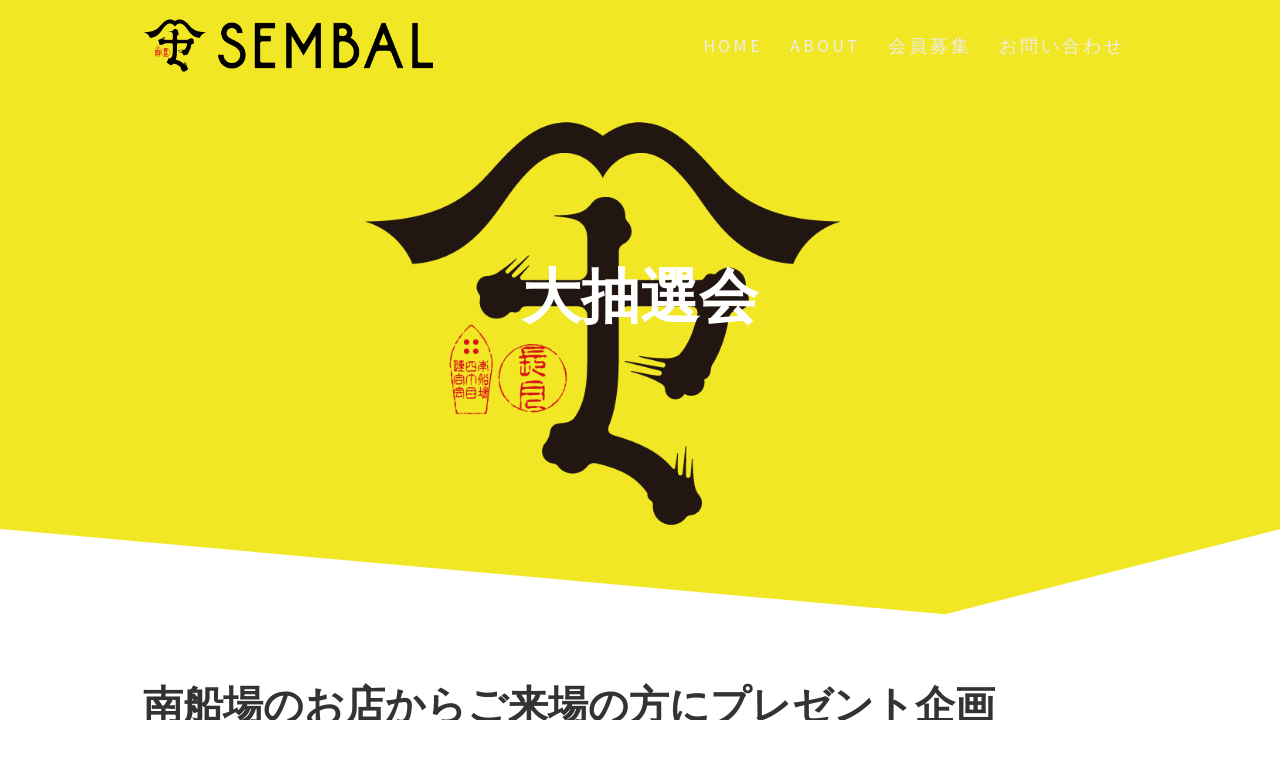

--- FILE ---
content_type: text/html; charset=UTF-8
request_url: https://sembal.minamisemba.com/%E5%A4%A7%E6%8A%BD%E9%81%B8%E4%BC%9A/
body_size: 23380
content:
<!DOCTYPE html>
<html lang="ja">
<head>
    <meta charset="UTF-8">
    <meta name="viewport" content="width=device-width, initial-scale=1">
    <link rel="profile" href="https://gmpg.org/xfn/11">

    <title>大抽選会 | 南船場４丁目連合会</title>

<!-- All in One SEO Pack 3.1.1 によって Michael Torbert の Semper Fi Web Designob_start_detected [-1,-1] -->
<meta name="description"  content="南船場のお店からご来場の方にプレゼント企画 参加方法は簡単！ 難波神社入場時にリストバンドをもらってください。 （先着３００名様限定） そこに書かれた数字で抽選を行います！ ☆抽選発表☆ 当日１６時に境内内に掲示 インスタグラムでも同時発表！ ！景品例！ エクシブ有馬ペア宿泊券…１名様 （協賛：誠後商事株式会社様）" />

<link rel="canonical" href="https://sembal.minamisemba.com/大抽選会/" />
			<script type="text/javascript" >
				window.ga=window.ga||function(){(ga.q=ga.q||[]).push(arguments)};ga.l=+new Date;
				ga('create', 'UA-90937037-2', 'auto');
				// Plugins
				
				ga('send', 'pageview');
			</script>
			<script async src="https://www.google-analytics.com/analytics.js"></script>
			<!-- All in One SEO Pack -->
<link rel='dns-prefetch' href='//code.typesquare.com' />
<link rel='dns-prefetch' href='//s0.wp.com' />
<link rel='dns-prefetch' href='//maxcdn.bootstrapcdn.com' />
<link rel='dns-prefetch' href='//fonts.googleapis.com' />
<link rel='dns-prefetch' href='//s.w.org' />
<link href='https://fonts.gstatic.com' crossorigin rel='preconnect' />
<link rel="alternate" type="application/rss+xml" title="南船場４丁目連合会 &raquo; フィード" href="https://sembal.minamisemba.com/feed/" />
<link rel="alternate" type="application/rss+xml" title="南船場４丁目連合会 &raquo; コメントフィード" href="https://sembal.minamisemba.com/comments/feed/" />
		<script type="text/javascript">
			window._wpemojiSettings = {"baseUrl":"https:\/\/s.w.org\/images\/core\/emoji\/12.0.0-1\/72x72\/","ext":".png","svgUrl":"https:\/\/s.w.org\/images\/core\/emoji\/12.0.0-1\/svg\/","svgExt":".svg","source":{"concatemoji":"https:\/\/sembal.minamisemba.com\/wp\/wp-includes\/js\/wp-emoji-release.min.js?ver=5.2.21"}};
			!function(e,a,t){var n,r,o,i=a.createElement("canvas"),p=i.getContext&&i.getContext("2d");function s(e,t){var a=String.fromCharCode;p.clearRect(0,0,i.width,i.height),p.fillText(a.apply(this,e),0,0);e=i.toDataURL();return p.clearRect(0,0,i.width,i.height),p.fillText(a.apply(this,t),0,0),e===i.toDataURL()}function c(e){var t=a.createElement("script");t.src=e,t.defer=t.type="text/javascript",a.getElementsByTagName("head")[0].appendChild(t)}for(o=Array("flag","emoji"),t.supports={everything:!0,everythingExceptFlag:!0},r=0;r<o.length;r++)t.supports[o[r]]=function(e){if(!p||!p.fillText)return!1;switch(p.textBaseline="top",p.font="600 32px Arial",e){case"flag":return s([55356,56826,55356,56819],[55356,56826,8203,55356,56819])?!1:!s([55356,57332,56128,56423,56128,56418,56128,56421,56128,56430,56128,56423,56128,56447],[55356,57332,8203,56128,56423,8203,56128,56418,8203,56128,56421,8203,56128,56430,8203,56128,56423,8203,56128,56447]);case"emoji":return!s([55357,56424,55356,57342,8205,55358,56605,8205,55357,56424,55356,57340],[55357,56424,55356,57342,8203,55358,56605,8203,55357,56424,55356,57340])}return!1}(o[r]),t.supports.everything=t.supports.everything&&t.supports[o[r]],"flag"!==o[r]&&(t.supports.everythingExceptFlag=t.supports.everythingExceptFlag&&t.supports[o[r]]);t.supports.everythingExceptFlag=t.supports.everythingExceptFlag&&!t.supports.flag,t.DOMReady=!1,t.readyCallback=function(){t.DOMReady=!0},t.supports.everything||(n=function(){t.readyCallback()},a.addEventListener?(a.addEventListener("DOMContentLoaded",n,!1),e.addEventListener("load",n,!1)):(e.attachEvent("onload",n),a.attachEvent("onreadystatechange",function(){"complete"===a.readyState&&t.readyCallback()})),(n=t.source||{}).concatemoji?c(n.concatemoji):n.wpemoji&&n.twemoji&&(c(n.twemoji),c(n.wpemoji)))}(window,document,window._wpemojiSettings);
		</script>
		<style type="text/css">
img.wp-smiley,
img.emoji {
	display: inline !important;
	border: none !important;
	box-shadow: none !important;
	height: 1em !important;
	width: 1em !important;
	margin: 0 .07em !important;
	vertical-align: -0.1em !important;
	background: none !important;
	padding: 0 !important;
}
</style>
		<style type="text/css">
	.wp-pagenavi{float:left !important; }
	</style>
  <link rel='stylesheet' id='wp-block-library-css'  href='https://sembal.minamisemba.com/wp/wp-includes/css/dist/block-library/style.min.css?ver=5.2.21' type='text/css' media='all' />
<link rel='stylesheet' id='contact-form-7-css'  href='https://sembal.minamisemba.com/wp/wp-content/plugins/contact-form-7/includes/css/styles.css?ver=5.1.3' type='text/css' media='all' />
<link rel='stylesheet' id='sb_instagram_styles-css'  href='https://sembal.minamisemba.com/wp/wp-content/plugins/instagram-feed/css/sb-instagram.min.css?ver=1.10' type='text/css' media='all' />
<link rel='stylesheet' id='sb-font-awesome-css'  href='https://maxcdn.bootstrapcdn.com/font-awesome/4.7.0/css/font-awesome.min.css' type='text/css' media='all' />
<link rel='stylesheet' id='responsive-lightbox-swipebox-css'  href='https://sembal.minamisemba.com/wp/wp-content/plugins/responsive-lightbox/assets/swipebox/css/swipebox.min.css?ver=2.0.5' type='text/css' media='all' />
<link rel='stylesheet' id='dashicons-css'  href='https://sembal.minamisemba.com/wp/wp-includes/css/dashicons.min.css?ver=5.2.21' type='text/css' media='all' />
<link rel='stylesheet' id='one-page-express-fonts-css'  href='https://fonts.googleapis.com/css?family=Source+Sans+Pro%3A200%2Cnormal%2C300%2C600%2C700%7CPlayfair+Display%3Aregular%2Citalic%2C700%2C900&#038;subset=latin%2Clatin-ext' type='text/css' media='all' />
<link rel='stylesheet' id='one-page-express-style-css'  href='https://sembal.minamisemba.com/wp/wp-content/themes/one-page-express/style.css?ver=1.2.10' type='text/css' media='all' />
<style id='one-page-express-style-inline-css' type='text/css'>
img.logo.dark, img.custom-logo{max-height:70px;}
</style>
<link rel='stylesheet' id='one-page-express-font-awesome-css'  href='https://sembal.minamisemba.com/wp/wp-content/themes/one-page-express/assets/font-awesome/font-awesome.min.css?ver=1.2.10' type='text/css' media='all' />
<link rel='stylesheet' id='one-page-express-animate-css'  href='https://sembal.minamisemba.com/wp/wp-content/themes/one-page-express/assets/css/animate.css?ver=1.2.10' type='text/css' media='all' />
<link rel='stylesheet' id='one-page-express-webgradients-css'  href='https://sembal.minamisemba.com/wp/wp-content/themes/one-page-express/assets/css/webgradients.css?ver=1.2.10' type='text/css' media='all' />
<link rel='stylesheet' id='jetpack-widget-social-icons-styles-css'  href='https://sembal.minamisemba.com/wp/wp-content/plugins/jetpack/modules/widgets/social-icons/social-icons.css?ver=20170506' type='text/css' media='all' />
<link rel='stylesheet' id='kirki-styles-one_page_express-css'  href='https://sembal.minamisemba.com/wp/wp-content/themes/one-page-express/customizer/kirki/assets/css/kirki-styles.css' type='text/css' media='all' />
<style id='kirki-styles-one_page_express-inline-css' type='text/css'>
.header-homepage + .header-separator svg{height:90px!important;}.header-separator svg{height:90px!important;}.inner-header-description{padding-top:8%;padding-bottom:8%;}.header-homepage .header-description-row{padding-top:8%;padding-bottom:10%;}@media only screen and (min-width: 768px){.inner-header-description{text-align:center;}.header-content .align-holder{text-align:right!important;}.header-content{width:100%!important;}}
</style>
<link rel='stylesheet' id='jetpack_css-css'  href='https://sembal.minamisemba.com/wp/wp-content/plugins/jetpack/css/jetpack.css?ver=6.5.4' type='text/css' media='all' />
<link rel='stylesheet' id='wp-pagenavi-style-css'  href='https://sembal.minamisemba.com/wp/wp-content/plugins/wp-pagenavi-style/css/css3_yellow_glossy.css?ver=1.0' type='text/css' media='all' />
<script>if (document.location.protocol != "https:") {document.location = document.URL.replace(/^http:/i, "https:");}</script><script type='text/javascript' src='https://sembal.minamisemba.com/wp/wp-includes/js/jquery/jquery.js?ver=1.12.4-wp'></script>
<script type='text/javascript' src='https://sembal.minamisemba.com/wp/wp-includes/js/jquery/jquery-migrate.min.js?ver=1.4.1'></script>
<script type='text/javascript' src='//code.typesquare.com/static/ZDbTe4IzCko%253D/ts106f.js?ver=1.0.0'></script>
<script type='text/javascript' src='https://sembal.minamisemba.com/wp/wp-content/plugins/responsive-lightbox/assets/swipebox/js/jquery.swipebox.min.js?ver=2.0.5'></script>
<script type='text/javascript' src='https://sembal.minamisemba.com/wp/wp-content/plugins/responsive-lightbox/assets/infinitescroll/infinite-scroll.pkgd.min.js?ver=5.2.21'></script>
<script type='text/javascript'>
/* <![CDATA[ */
var rlArgs = {"script":"swipebox","selector":"lightbox","customEvents":"","activeGalleries":"1","animation":"1","hideCloseButtonOnMobile":"0","removeBarsOnMobile":"0","hideBars":"1","hideBarsDelay":"5000","videoMaxWidth":"1080","useSVG":"1","loopAtEnd":"0","woocommerce_gallery":"0","ajaxurl":"https:\/\/sembal.minamisemba.com\/wp\/wp-admin\/admin-ajax.php","nonce":"8e63b09516"};
/* ]]> */
</script>
<script type='text/javascript' src='https://sembal.minamisemba.com/wp/wp-content/plugins/responsive-lightbox/js/front.js?ver=2.0.5'></script>
<script type='text/javascript' src='https://sembal.minamisemba.com/wp/wp-content/themes/one-page-express/assets/js/smoothscroll.js?ver=1.2.10'></script>
<link rel='https://api.w.org/' href='https://sembal.minamisemba.com/wp-json/' />
<link rel="EditURI" type="application/rsd+xml" title="RSD" href="https://sembal.minamisemba.com/wp/xmlrpc.php?rsd" />
<link rel="wlwmanifest" type="application/wlwmanifest+xml" href="https://sembal.minamisemba.com/wp/wp-includes/wlwmanifest.xml" /> 
<meta name="generator" content="WordPress 5.2.21" />
<link rel='shortlink' href='https://wp.me/Pa892g-5K' />
<link rel="alternate" type="application/json+oembed" href="https://sembal.minamisemba.com/wp-json/oembed/1.0/embed?url=https%3A%2F%2Fsembal.minamisemba.com%2F%25e5%25a4%25a7%25e6%258a%25bd%25e9%2581%25b8%25e4%25bc%259a%2F" />
<link rel="alternate" type="text/xml+oembed" href="https://sembal.minamisemba.com/wp-json/oembed/1.0/embed?url=https%3A%2F%2Fsembal.minamisemba.com%2F%25e5%25a4%25a7%25e6%258a%25bd%25e9%2581%25b8%25e4%25bc%259a%2F&#038;format=xml" />
	<style type="text/css">
	 .wp-pagenavi
	{
		font-size:12px !important;
	}
	</style>
	
<link rel='dns-prefetch' href='//v0.wordpress.com'/>
<style type='text/css'>img#wpstats{display:none}</style>        <style data-name="overlap">
            @media only screen and (min-width: 768px) {
                .blog .content,
                .archive .content,
                .single-post .content {
                    position: relative;
                    z-index: 10;
                }

                .blog .content > .gridContainer > .row,
                .archive .content > .gridContainer > .row,
                .single-post .content > .gridContainer > .row {
                    margin-top: -200px;
                    background: transparent !important;
                }

                .blog .header,
                .archive .header,
                .single-post .header {
                    padding-bottom: 200px;
                }
            }
        </style>
        <style>
        @media only screen and (min-width: 768px) {
            .align-container {
                margin: auto 0  auto  auto            }
        }
    </style>
    <link rel="icon" href="https://sembal.minamisemba.com/wp/wp-content/uploads/2018/08/cropped-sembal_icon-100x100.jpg" sizes="32x32" />
<link rel="icon" href="https://sembal.minamisemba.com/wp/wp-content/uploads/2018/08/cropped-sembal_icon-300x300.jpg" sizes="192x192" />
<link rel="apple-touch-icon-precomposed" href="https://sembal.minamisemba.com/wp/wp-content/uploads/2018/08/cropped-sembal_icon-300x300.jpg" />
<meta name="msapplication-TileImage" content="https://sembal.minamisemba.com/wp/wp-content/uploads/2018/08/cropped-sembal_icon-300x300.jpg" />
</head>

<body data-rsssl=1 class="page-template-default page page-id-356 wp-custom-logo elementor-default">
    <style>
        .screen-reader-text[href="#page-content"]:focus {
            background-color: #f1f1f1;
            border-radius: 3px;
            box-shadow: 0 0 2px 2px rgba(0, 0, 0, 0.6);
            clip: auto !important;
            clip-path: none;
            color: #21759b;
           
        }
    </style>
    <a class="skip-link screen-reader-text" href="#page-content">Skip to content</a>
    <div class="header-top boxed"  data-sticky='0'  data-sticky-mobile='1'  data-sticky-to='top' >
    <div class="navigation-wrapper ope-inner-page gridContainer">
        <div class="logo_col">
            <a href="https://sembal.minamisemba.com/" class="custom-logo-link" rel="home"><img width="507" height="94" src="https://sembal.minamisemba.com/wp/wp-content/uploads/2018/08/cropped-sembalLogo-1.png" class="custom-logo" alt="南船場４丁目連合会" srcset="https://sembal.minamisemba.com/wp/wp-content/uploads/2018/08/cropped-sembalLogo-1.png 507w, https://sembal.minamisemba.com/wp/wp-content/uploads/2018/08/cropped-sembalLogo-1-300x56.png 300w, https://sembal.minamisemba.com/wp/wp-content/uploads/2018/08/cropped-sembalLogo-1-160x30.png 160w" sizes="(max-width: 507px) 100vw, 507px" /></a>        </div>
        <div class="main_menu_col">
            <div id="drop_mainmenu_container" class="menu-main-menu-container"><ul id="drop_mainmenu" class="fm2_drop_mainmenu"><li id="menu-item-84" class="menu-item menu-item-type-post_type menu-item-object-page menu-item-home menu-item-84"><a href="https://sembal.minamisemba.com/">HOME</a></li>
<li id="menu-item-169" class="menu-item menu-item-type-post_type menu-item-object-page menu-item-169"><a href="https://sembal.minamisemba.com/about-us/">About</a></li>
<li id="menu-item-393" class="menu-item menu-item-type-post_type menu-item-object-page menu-item-393"><a href="https://sembal.minamisemba.com/%e9%80%a3%e5%90%88%e4%bc%9a%e4%bc%9a%e5%93%a1%e5%8b%9f%e9%9b%86/">会員募集</a></li>
<li id="menu-item-111" class="menu-item menu-item-type-post_type menu-item-object-page menu-item-111"><a href="https://sembal.minamisemba.com/%e3%81%8a%e5%95%8f%e3%81%84%e5%90%88%e3%82%8f%e3%81%9b/">お問い合わせ</a></li>
</ul></div>        </div>
    </div>
</div>

<div id="page" class="site">
    <div class="header-wrapper">
        <div  class='header' style='background-image:url(&quot;https://sembal.minamisemba.com/wp/wp-content/uploads/2019/09/cropped-78d0a586446b03f63896f21b2d8902e4.png&quot;);' data-parallax-depth='20'>
            
            <div class="inner-header-description gridContainer">
                <div class="row header-description-row">
                    <h1 class="heading8">
                        大抽選会                    </h1>
                                    </div>
            </div>
            <div class="header-separator header-separator-bottom "><svg xmlns="http://www.w3.org/2000/svg" viewBox="0 0 1000 100" preserveAspectRatio="none">
	<path class="svg-white-bg" d="M737.9,94.7L0,0v100h1000V0L737.9,94.7z"/>
</svg></div>        </div>
    </div>
<div id="page-content" class="page-content">
  <div class="gridContainer">
   <div id="post-356" class="post-356 page type-page status-publish hentry">  <div>   <h3></h3>
<h3>南船場のお店からご来場の方にプレゼント企画</h3>
<p><span style="color: #ff0000;">参加方法は簡単！</span></p>
<p><span style="color: #ff0000;">難波神社入場時にリストバンドをもらってください。</span></p>
<p>（先着３００名様限定）</p>
<p><span style="color: #ff0000;">そこに書かれた数字で抽選を行います！</span></p>
<p>&nbsp;</p>
<p><span style="font-size: 24px;"><strong>☆抽選発表☆</strong></span></p>
<p>当日１６時に境内内に掲示</p>
<p><a href="https://www.instagram.com/sembal4/?hl=ja">インスタグラム</a>でも同時発表！</p>
<p>&nbsp;</p>
<p>！景品例！</p>
<p>エクシブ有馬ペア宿泊券…１名様</p>
<p>（協賛：誠後商事株式会社様）</p>
<p>５ctブルートパーズ…１名様</p>
<p>（協賛：ジュエリーショップLycoris様）</p>
<p>オーダーメイド革靴、修理全て２０％＆靴磨きチケット…１名様</p>
<p>（協賛：オーダーシューズOLD HAT様）</p>
<p>バストアップ施術つき１ヶ月ダイエットプログラム</p>
<p>（協賛：LAM lab）</p>
<p>・</p>
<p>・</p>
<p>・</p>
<p>&nbsp;</p>
<p>その他各企業様からたくさんのプレゼントがあります</p>
<h5></h5>
<h2>ご協力企業様（順不同、敬称略）</h2>
<p><span style="color: #ff0000; font-size: 10px;">※随時更新</span></p>
<p>誠後商事株式会社</p>
<p>小顔ラボ</p>
<p>オーダースーツLuxum</p>
<p>HOOP COFFEE</p>
<p>株式会社　縁</p>
<p>ADOLFO DOMINGUEZ</p>
<p>オーダージュエリーLycoris</p>
<p style="font-size: 18px; line-height: 27px;">オーダーメイドシューズOLD HAT</p>
<p style="font-size: 18px; line-height: 27px;">Rollen Greis（美容室）</p>
<p style="font-size: 18px; line-height: 27px;">タソガレコーヒースタンド</p>
<p style="font-size: 18px; line-height: 27px;">cafe GARB</p>
<p style="font-size: 18px; line-height: 27px;">きのこの里</p>
<p>イタリア料理Ceppo</p>
<p>菓子工房　yamao</p>
<p>てあてプロポーションクリニック</p>
<p>オーガニックBOTANICS</p>
<p>TESLA</p>
<p>まつげエクステBLAU</p>
<p>総合サロン　妃グループ</p>
<p>LAM lab</p>
<p>HOMEO STYLE</p>
<p>小笠原流煎茶道</p>
<p>佐賀ふもと赤鶏酒場天神</p>
<p>育乳バストアップサロンRICCA</p>
<p>&nbsp;</p>
<p>&nbsp;</p>
  </div>    </div>  </div>
</div>

<div class="footer">
   <div class="row_201">
    <div class="column_209 gridContainer">
     <div class="row_202">
      <div class="column_210">
        <i class="font-icon-18 fa fa-map-marker">
        </i>
      <p>
        会場：難波神社<br />
時間：11:00-16:30
 〒541-0059 大阪市中央区 博労町4-1-3      </p>
      </div>
      <div class="column_210" >
        <i class="font-icon-18 fa fa-envelope-o ">
        </i>
        <p >
        minami.sembal4@gmail.com        </p>
      </div>
      <div class="column_210" >
        <i class="font-icon-18 fa fa-group ">
        </i>
         <p>
        主催：南船場4丁目連合会<br />
協力：総合学園ニューマンアカデミー大阪校、パフォーミングアーツカレッジ・デザインカレッジ<br />
後援：芦池地域活動協議会        </p>
      </div>
      <div class="footer-column-colored-1">
          <div>
             <div class="row_205"> 
               <a href="https://www.instagram.com/sembal4/" target="_blank"><i class="font-icon-19 fa fa-instagram"></i></a><a href="https://www.facebook.com/南船場4丁目連合会-258997121456450/" target="_blank"><i class="font-icon-19 fa fa-facebook-square"></i></a>               </div>
          </div>
          <p class="paragraph10">&copy;&nbsp;&nbsp;2026&nbsp;南船場４丁目連合会.&nbsp;Built using WordPress and <a href="https://extendthemes.com/go/built-with-one-page-express">OnePage Express Theme</a>.</p>
      </div>
     </div>
    </div>
   </div>
</div>
<!-- Instagram Feed JS -->
<script type="text/javascript">
var sbiajaxurl = "https://sembal.minamisemba.com/wp/wp-admin/admin-ajax.php";
</script>
<link rel='stylesheet' id='one-page-express-contact-boxes-css-css'  href='https://sembal.minamisemba.com/wp/wp-content/themes/one-page-express/assets/css/footer-contact-boxes.css?ver=5.2.21' type='text/css' media='all' />
<script type='text/javascript'>
/* <![CDATA[ */
var wpcf7 = {"apiSettings":{"root":"https:\/\/sembal.minamisemba.com\/wp-json\/contact-form-7\/v1","namespace":"contact-form-7\/v1"}};
/* ]]> */
</script>
<script type='text/javascript' src='https://sembal.minamisemba.com/wp/wp-content/plugins/contact-form-7/includes/js/scripts.js?ver=5.1.3'></script>
<script type='text/javascript'>
/* <![CDATA[ */
var sb_instagram_js_options = {"sb_instagram_at":"","font_method":"svg"};
/* ]]> */
</script>
<script type='text/javascript' src='https://sembal.minamisemba.com/wp/wp-content/plugins/instagram-feed/js/sb-instagram.min.js?ver=1.10'></script>
<script type='text/javascript' src='https://s0.wp.com/wp-content/js/devicepx-jetpack.js?ver=202604'></script>
<script type='text/javascript' src='https://sembal.minamisemba.com/wp/wp-includes/js/jquery/ui/effect.min.js?ver=1.11.4'></script>
<script type='text/javascript' src='https://sembal.minamisemba.com/wp/wp-includes/js/jquery/ui/effect-slide.min.js?ver=1.11.4'></script>
<script type='text/javascript' src='https://sembal.minamisemba.com/wp/wp-content/themes/one-page-express/assets/js/drop_menu_selection.js?ver=1.2.10'></script>
<script type='text/javascript' src='https://sembal.minamisemba.com/wp/wp-content/themes/one-page-express/assets/js/libs/typed.js?ver=1.2.10'></script>
<script type='text/javascript'>
/* <![CDATA[ */
var one_page_express_settings = {"header_text_morph_speed":"200","header_text_morph":"1"};
/* ]]> */
</script>
<script type='text/javascript' src='https://sembal.minamisemba.com/wp/wp-content/themes/one-page-express/assets/js/theme.js?ver=1.2.10'></script>
<script type='text/javascript' src='https://sembal.minamisemba.com/wp/wp-content/themes/one-page-express/assets/js/libs/fixto.js?ver=1.2.10'></script>
<script type='text/javascript' src='https://sembal.minamisemba.com/wp/wp-content/themes/one-page-express/assets/js/sticky.js?ver=1.2.10'></script>
<script type='text/javascript' src='https://sembal.minamisemba.com/wp/wp-includes/js/imagesloaded.min.js?ver=3.2.0'></script>
<script type='text/javascript' src='https://sembal.minamisemba.com/wp/wp-includes/js/masonry.min.js?ver=3.3.2'></script>
<script type='text/javascript' src='https://sembal.minamisemba.com/wp/wp-includes/js/comment-reply.min.js?ver=5.2.21'></script>
<script type='text/javascript' src='https://sembal.minamisemba.com/wp/wp-includes/js/wp-embed.min.js?ver=5.2.21'></script>
    <script>
        /(trident|msie)/i.test(navigator.userAgent) && document.getElementById && window.addEventListener && window.addEventListener("hashchange", function() {
            var t, e = location.hash.substring(1);
            /^[A-z0-9_-]+$/.test(e) && (t = document.getElementById(e)) && (/^(?:a|select|input|button|textarea)$/i.test(t.tagName) || (t.tabIndex = -1), t.focus())
        }, !1);
    </script>
<script type='text/javascript' src='https://stats.wp.com/e-202604.js' async='async' defer='defer'></script>
<script type='text/javascript'>
	_stq = window._stq || [];
	_stq.push([ 'view', {v:'ext',j:'1:6.5.4',blog:'149704720',post:'356',tz:'9',srv:'sembal.minamisemba.com'} ]);
	_stq.push([ 'clickTrackerInit', '149704720', '356' ]);
</script>
    </body>
</html>
